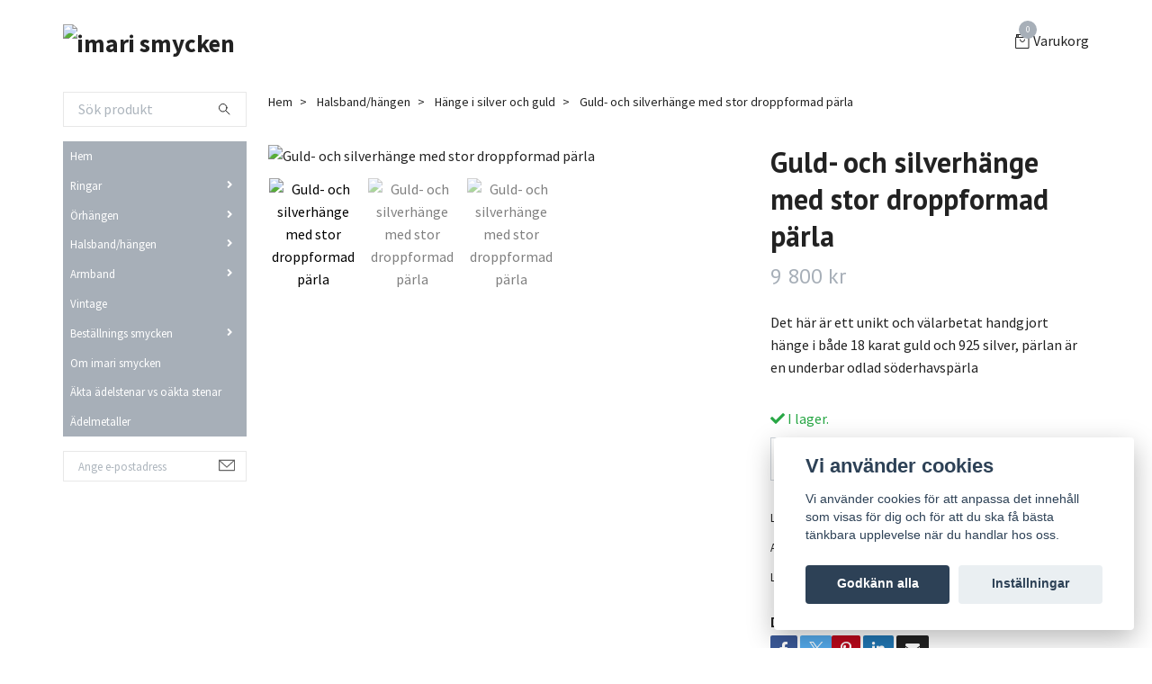

--- FILE ---
content_type: text/html; charset=utf-8
request_url: https://guldsmed.online/halsband/silver-och-guld-hange/hange-i-silver-och-guld-med-parla
body_size: 12007
content:
<!DOCTYPE html>
<html class="no-javascript" lang="sv">
<head><meta property="ix:host" content="cdn.quickbutik.com/images"><meta http-equiv="Content-Type" content="text/html; charset=utf-8">
<title>Guld- och silverhänge med stor droppformad pärla - imari smycken</title>
<meta name="author" content="Quickbutik">
<meta name="description" content="Det här är ett unikt och välarbetat handgjort hänge i både 18 karat guld och 925 silver, pärlan är en underbar odlad söderhavspärla">
<meta property="og:description" content="Det här är ett unikt och välarbetat handgjort hänge i både 18 karat guld och 925 silver, pärlan är en underbar odlad söderhavspärla">
<meta property="og:title" content="Guld- och silverhänge med stor droppformad pärla - imari smycken">
<meta property="og:url" content="https://guldsmed.online/halsband/silver-och-guld-hange/hange-i-silver-och-guld-med-parla">
<meta property="og:site_name" content="imari smycken">
<meta property="og:type" content="website">
<meta property="og:image" content="https://cdn.quickbutik.com/images/68761Y/products/65e623e8b2db4.jpeg?format=webp">
<meta property="twitter:card" content="summary">
<meta property="twitter:title" content="imari smycken">
<meta property="twitter:description" content="Det här är ett unikt och välarbetat handgjort hänge i både 18 karat guld och 925 silver, pärlan är en underbar odlad söderhavspärla">
<meta property="twitter:image" content="https://cdn.quickbutik.com/images/68761Y/products/65e623e8b2db4.jpeg?format=webp">
<meta name="viewport" content="width=device-width, initial-scale=1, maximum-scale=1">
<script>document.documentElement.classList.remove('no-javascript');</script><!-- Vendor Assets --><link rel="stylesheet" href="https://use.fontawesome.com/releases/v5.15.4/css/all.css">
<link href="https://storage.quickbutik.com/templates/swift/css/assets.min.css?5901" rel="stylesheet">
<!-- Theme Stylesheet --><link href="https://storage.quickbutik.com/templates/swift/css/theme-main.css?5901" rel="stylesheet">
<link href="https://storage.quickbutik.com/stores/68761Y/templates/swift/css/theme-sub.css?5901" rel="stylesheet">
<link href="https://storage.quickbutik.com/stores/68761Y/templates/swift/css/custom.css?5901" rel="stylesheet">
<!-- Google Fonts --><link href="//fonts.googleapis.com/css?family=Source+Sans+Pro:400,700%7CPT+Sans:400,700" rel="stylesheet" type="text/css"  media="all" /><!-- Favicon--><link rel="icon" type="image/png" href="https://cdn.quickbutik.com/images/68761Y/templates/swift/assets/favicon.png?s=5901&auto=format">
<link rel="canonical" href="https://guldsmed.online/halsband/silver-och-guld-hange/hange-i-silver-och-guld-med-parla">
<!-- Tweaks for older IEs--><!--[if lt IE 9]>
      <script src="https://oss.maxcdn.com/html5shiv/3.7.3/html5shiv.min.js"></script>
      <script src="https://oss.maxcdn.com/respond/1.4.2/respond.min.js"></script
    ><![endif]--><style>.hide { display: none; }</style>
<script type="text/javascript" defer>document.addEventListener('DOMContentLoaded', () => {
    document.body.setAttribute('data-qb-page', 'product');
});</script><script src="/assets/shopassets/cookieconsent/cookieconsent.js?v=230"></script>
<style>
    html.force--consent,
    html.force--consent body{
        height: auto!important;
        width: 100vw!important;
    }
</style>

    <script type="text/javascript">
    var qb_cookieconsent = initCookieConsent();
    var qb_cookieconsent_blocks = [{"title":"Vi anv\u00e4nder cookies","description":"Vi anv\u00e4nder cookies f\u00f6r att anpassa det inneh\u00e5ll som visas f\u00f6r dig och f\u00f6r att du ska f\u00e5 b\u00e4sta t\u00e4nkbara upplevelse n\u00e4r du handlar hos oss."},{"title":"N\u00f6dv\u00e4ndiga cookies *","description":"Dessa cookies \u00e4r n\u00f6dv\u00e4ndiga f\u00f6r att butiken ska fungera korrekt och g\u00e5r inte att st\u00e4nga av utan att beh\u00f6va l\u00e4mna denna webbplats. De anv\u00e4nds f\u00f6r att funktionalitet som t.ex. varukorg, skapa ett konto och annat ska fungera korrekt.","toggle":{"value":"basic","enabled":true,"readonly":true}},{"title":"Statistik och prestanda","description":"Dessa cookies g\u00f6r att vi kan r\u00e4kna bes\u00f6k och trafik och d\u00e4rmed ta reda p\u00e5 saker som vilka sidor som \u00e4r mest popul\u00e4ra och hur bes\u00f6karna r\u00f6r sig p\u00e5 v\u00e5r webbplats. All information som samlas in genom dessa cookies \u00e4r sammanst\u00e4lld, vilket inneb\u00e4r att den \u00e4r anonym. Om du inte till\u00e5ter dessa cookies kan vi inte ge dig en lika skr\u00e4ddarsydd upplevelse.","toggle":{"value":"analytics","enabled":false,"readonly":false}},{"title":"Marknadsf\u00f6ring","description":"Dessa cookies st\u00e4lls in via v\u00e5r webbplats av v\u00e5ra annonseringspartner f\u00f6r att skapa en profil f\u00f6r dina intressen och visa relevanta annonser p\u00e5 andra webbplatser. De lagrar inte direkt personlig information men kan identifiera din webbl\u00e4sare och internetenhet. Om du inte till\u00e5ter dessa cookies kommer du att uppleva mindre riktad reklam.","toggle":{"value":"marketing","enabled":false,"readonly":false}}];
</script>
</head>
<body>
    <header class="header">
   
   <!-- Section: Top Bar-->
   <div data-qb-area="top" data-qb-element="" class="top-bar d-none text-sm">
      <div class="container py-2">
         <div class="row align-items-center">
            <div class="col-12 col-lg-auto px-0">
               <ul class="mb-0  d-flex text-center text-sm-left justify-content-center justify-content-lg-start list-unstyled">
                  
                 
                  <!-- Component: Language Dropdown-->

                  <!-- Component: Tax Dropdown-->

                  <!-- Currency Dropdown-->

               </ul>
            </div>

            <!-- Component: Top information -->
            <div class="mt-2 mt-lg-0 col-12 col-lg  text-center text-lg-right px-0">
               <span data-qb-element="top_right_text" class="w-100">Snabb leverans / Säkra betalningar / Enkla returer</span>
            </div>

         </div>
      </div>
   </div>
   <!-- /Section: Top Bar -->
   <!-- Section: Main Header -->
   <div class="navbar-position"></div>
   <nav data-qb-area="header" data-qb-element="" class="navbar-expand-lg navbar-light ">
      <div class="container pt-lg-4">
         <div class="row">
            <div class="navbar col-12 px-lg-0 py-0">
               <div class="list-inline-item order-0 d-lg-none col-auto p-0 outline-none">
                  <a href="#" data-toggle="modal" data-target="#sidebarLeft" class="text-hover-primary">
                     <svg class="svg-icon navbar-icon">
                        <use xlink:href="#menu-hamburger-1"></use>
                     </svg>
                  </a>
               </div>
               <a data-qb-element="use_logo" href="https://guldsmed.online" title="imari smycken"
                  class="navbar-brand order-1 order-lg-1 text-center text-md-left col-auto p-0">
               
               <img alt="imari smycken" class="img-fluid img-logo" srcset="https://cdn.quickbutik.com/images/68761Y/templates/swift/assets/logo.png?s=5901&auto=format&dpr=1 1x, https://cdn.quickbutik.com/images/68761Y/templates/swift/assets/logo.png?s=5901&auto=format&dpr=2 2x, https://cdn.quickbutik.com/images/68761Y/templates/swift/assets/logo.png?s=5901&auto=format&dpr=3 3x"
                  src="https://cdn.quickbutik.com/images/68761Y/templates/swift/assets/logo.png?s=5901&auto=format">
               </a>
               
               
               
               <ul class="list-inline order-2 order-lg-4 mb-0 text-right col-auto p-0 outline-none">
                  <li class="list-inline-item">
                     <a data-qb-element="header_carttext" href="#" data-toggle="modal" data-target="#sidebarCart"
                        class="position-relative text-hover-primary d-flex align-items-center qs-cart-view">
                        <svg class="svg-icon navbar-icon">
                           <use xlink:href="#retail-bag-1"></use>
                        </svg>
                        <div class="navbar-icon-badge icon-count text-white primary-bg basket-count-items">0
                        </div>
                        <span class="d-none d-sm-inline color-text-base">Varukorg
                        </span>
                     </a>
                  </li>
               </ul>
            </div>
         </div>
      </div>
      <div class="container pt-2">
         <div class="row navbar-bg px-0 mainmenu_font_size">
            <ul class="col navbar-nav d-none d-lg-flex mt-lg-0 flex-wrap px-0">
            </ul>
         </div>
      </div>
   </nav>
   <!-- /Section: Main Header -->
</header>
<!-- Section: Top Menu -->
<div id="sidebarLeft" tabindex="-1" role="dialog" aria-hidden="true" class="modal fade modal-left">
   <div role="document" class="modal-dialog">
      <div class="modal-content">
         <div class="modal-header pb-0 border-0 d-block">
            <div class="row">
               <form action="/shop/search" method="get" class="col d-lg-flex w-100 my-lg-0 mb-2 pt-1">
                  <div class="search-wrapper input-group">
                     <input type="text" name="s" placeholder="Sök produkt" aria-label="Search"
                        aria-describedby="button-search" class="form-control pl-3 border-0 mobile-search" />
                     <div class="input-group-append ml-0">
                        <button id="button-search" type="submit" class="btn py-0 btn-underlined border-0">
                           <svg class="svg-icon navbar-icon">
                              <use xlink:href="#search-1"></use>
                           </svg>
                        </button>
                     </div>
                  </div>
               </form>
               <button type="button" data-dismiss="modal" aria-label="Close" class="close col-auto close-rotate">
                  <svg class="svg-icon w-3rem h-3rem svg-icon-light align-middle">
                     <use xlink:href="#close-1"></use>
                  </svg>
               </button>
            </div>
         </div>
         <div class="modal-body pt-0">
            <div class="px-2 pb-5">
               <ul class="nav flex-column">
                  <li class="nav-item ">
                     <a href="/" title="Hem" class="nav-link mobile-nav-link pl-0">Hem</a>
                  </li>
                  <li class="nav-item dropdown">
                     <a href="/ringar" data-toggle="collapse" data-target="#cat6" aria-haspopup="true"
                        aria-expanded="false"
                        class="nav-link mobile-nav-link pl-0 mobile-dropdown-toggle dropdown-toggle">Ringar</a>
                     <div id="cat6" class="collapse">
                        <ul class="nav flex-column ml-3">
                           <li class="nav-item">
                              <a class="nav-link mobile-nav-link pl-0 show-all" href="/ringar" title="Ringar">Visa alla i Ringar</a>
                           </li>
                           <li class="nav-item">
                              <a href="/ringar/guldringar" class="nav-link mobile-nav-link pl-0 ">Guldringar</a>
                           </li>
                           <li class="nav-item">
                              <a href="/ringar/vitguldsringar" class="nav-link mobile-nav-link pl-0 ">Vitguldsringar</a>
                           </li>
                           <li class="nav-item">
                              <a href="/ringar/silver-och-guldringar" class="nav-link mobile-nav-link pl-0 ">Silver och guldringar</a>
                           </li>
                           <li class="nav-item">
                              <a href="/ringar/silver-ringar" class="nav-link mobile-nav-link pl-0 ">Silver ringar</a>
                           </li>
                        </ul>
                     </div>
                  </li>
                  <li class="nav-item dropdown">
                     <a href="/orhangen" data-toggle="collapse" data-target="#cat7" aria-haspopup="true"
                        aria-expanded="false"
                        class="nav-link mobile-nav-link pl-0 mobile-dropdown-toggle dropdown-toggle">Örhängen</a>
                     <div id="cat7" class="collapse">
                        <ul class="nav flex-column ml-3">
                           <li class="nav-item">
                              <a class="nav-link mobile-nav-link pl-0 show-all" href="/orhangen" title="Örhängen">Visa alla i Örhängen</a>
                           </li>
                           <li class="nav-item">
                              <a href="/orhangen/17-guldhangen" class="nav-link mobile-nav-link pl-0 ">Guldörhängen</a>
                           </li>
                           <li class="nav-item">
                              <a href="/orhangen/vitgulds-orhangen" class="nav-link mobile-nav-link pl-0 ">Vitgulds örhängen</a>
                           </li>
                           <li class="nav-item">
                              <a href="/orhangen/silverorhangen" class="nav-link mobile-nav-link pl-0 ">Silverörhängen</a>
                           </li>
                        </ul>
                     </div>
                  </li>
                  <li class="nav-item dropdown">
                     <a href="/halsband" data-toggle="collapse" data-target="#cat5" aria-haspopup="true"
                        aria-expanded="false"
                        class="nav-link mobile-nav-link pl-0 mobile-dropdown-toggle dropdown-toggle">Halsband/hängen</a>
                     <div id="cat5" class="collapse">
                        <ul class="nav flex-column ml-3">
                           <li class="nav-item">
                              <a class="nav-link mobile-nav-link pl-0 show-all" href="/halsband" title="Halsband/hängen">Visa alla i Halsband/hängen</a>
                           </li>
                           <li class="nav-item">
                              <a href="/halsband/guldhangen" class="nav-link mobile-nav-link pl-0 ">Guldhängen</a>
                           </li>
                           <li class="nav-item">
                              <a href="/halsband/vitguldshangen" class="nav-link mobile-nav-link pl-0 ">Vitguldshängen</a>
                           </li>
                           <li class="nav-item">
                              <a href="/halsband/silver-och-guld-hange" class="nav-link mobile-nav-link pl-0 ">Hänge i silver och guld</a>
                           </li>
                           <li class="nav-item">
                              <a href="/halsband/silverhangen" class="nav-link mobile-nav-link pl-0 ">Silverhängen</a>
                           </li>
                           <li class="nav-item">
                              <a href="/halsband/guldkedjor" class="nav-link mobile-nav-link pl-0 ">Guldkedjor</a>
                           </li>
                           <li class="nav-item">
                              <a href="/halsband/12-kedjor" class="nav-link mobile-nav-link pl-0 ">Silverkedjor</a>
                           </li>
                           <li class="nav-item">
                              <a href="/halsband/stencollie" class="nav-link mobile-nav-link pl-0 ">Olika collier/halsband</a>
                           </li>
                        </ul>
                     </div>
                  </li>
                  <li class="nav-item dropdown">
                     <a href="/armband" data-toggle="collapse" data-target="#cat8" aria-haspopup="true"
                        aria-expanded="false"
                        class="nav-link mobile-nav-link pl-0 mobile-dropdown-toggle dropdown-toggle">Armband</a>
                     <div id="cat8" class="collapse">
                        <ul class="nav flex-column ml-3">
                           <li class="nav-item">
                              <a class="nav-link mobile-nav-link pl-0 show-all" href="/armband" title="Armband">Visa alla i Armband</a>
                           </li>
                           <li class="nav-item">
                              <a href="/armband/guldarmband" class="nav-link mobile-nav-link pl-0 ">Guldarmband</a>
                           </li>
                           <li class="nav-item">
                              <a href="/armband/silverarmband" class="nav-link mobile-nav-link pl-0 ">Silverarmband</a>
                           </li>
                        </ul>
                     </div>
                  </li>
                  <li class="nav-item ">
                     <a href="/vintage" title="Vintage" class="nav-link mobile-nav-link pl-0">Vintage</a>
                  </li>
                  <li class="nav-item dropdown">
                     <a href="/bestallnings-smycken" data-toggle="collapse" data-target="#cat13" aria-haspopup="true"
                        aria-expanded="false"
                        class="nav-link mobile-nav-link pl-0 mobile-dropdown-toggle dropdown-toggle">Beställnings smycken</a>
                     <div id="cat13" class="collapse">
                        <ul class="nav flex-column ml-3">
                           <li class="nav-item">
                              <a class="nav-link mobile-nav-link pl-0 show-all" href="/bestallnings-smycken" title="Beställnings smycken">Visa alla i Beställnings smycken</a>
                           </li>
                           <li class="nav-item">
                              <a href="/bestallnings-smycken/vigsel-och-forlovningsringar" class="nav-link mobile-nav-link pl-0 ">Vigsel och förlovningsringar</a>
                           </li>
                           <li class="nav-item">
                              <a href="/bestallnings-smycken/halo-ring" class="nav-link mobile-nav-link pl-0 ">Halo ring</a>
                           </li>
                           <li class="nav-item">
                              <a href="/bestallnings-smycken/kedjor" class="nav-link mobile-nav-link pl-0 ">Guldkedjor</a>
                           </li>
                        </ul>
                     </div>
                  </li>
                  <li class="nav-item ">
                     <a href="/sidor/om-oss" title="Om imari smycken" class="nav-link mobile-nav-link pl-0">Om imari smycken</a>
                  </li>
                  <li class="nav-item ">
                     <a href="/sidor/akta-vs-oakta-adelstenar" title="Äkta ädelstenar vs oäkta stenar" class="nav-link mobile-nav-link pl-0">Äkta ädelstenar vs oäkta stenar</a>
                  </li>
                  <li class="nav-item ">
                     <a href="/sidor/adelmetaller" title="Ädelmetaller" class="nav-link mobile-nav-link pl-0">Ädelmetaller</a>
                  </li>
               </ul>
               <div class="nav-item">
                  <a href="/shop/wishlist" class="nav-link mobile-nav-link text-hover-primary position-relative d-flex align-items-center">
                     <svg class="svg-icon navbar-icon">
                        <use xlink:href="#heart-1"></use>
                     </svg>
                     <span data-qb-element="header_wishlisttext" class="nav-link pl-0">Önskelistan</span>
                  </a>
               </div>
            </div>
         </div>
      </div>
   </div>
</div>
<!-- /Section: Top Menu --><div class="container">
        <div class="row">
        <div data-qb-area="side_elements" data-qb-dynamic-elements="side_elements" class="sidebar  pr-lg-4 pl-lg-0 pt-4  order-lg-1 order-2 col-lg-3">

   
   



   <div data-qb-element="sidesearch" class="pb-3 align-items-center">
      <form action="/shop/search" method="get" class="d-lg-flex order-lg-2 d-none my-lg-0 flex-grow-1 top-searchbar text-center">
         <div class="search-wrapper input-group">
            <input type="text" name="s" placeholder="Sök produkt" aria-label="Search" aria-describedby="button-search-sidebar" class="form-control pl-3 border-0">
            <div class="input-group-append ml-0 bg-white">
               <button id="button-search-sidebar" type="submit" class="btn py-0 btn-underlined border-0">
                  <svg class="svg-icon navbar-icon">
                     <use xlink:href="#search-1"></use>
                  </svg>
               </button>
            </div>
         </div>
      </form>
   </div>



   
   

   <div data-qb-element="sidemenu" id="categoriesMenu" role="menu" class="expand-lg collapse">
      <ul class="sidebar-icon-menu pb-3 mt-4 mt-lg-0">
         <li class=" sidefont-2" style="background-color: #a7afb8;">
            <a href="/" title="Hem" class="pl-2 d-block" style="color: #ffffff;">Hem</a>
         </li>
         <li class="py-0">
            <div class="d-flex align-items-center justify-content-between" style="background-color: #a7afb8;">
               <a href="/ringar" class="sidefont-2 col-auto pl-2 pl-0 sidefont-2" style="color: #ffffff;">Ringar</a>
               <a href="/ringar" data-toggle="collapse" data-target="#sidecat6" aria-haspopup="true" aria-expanded="false" class="w-100 pl-0 font-weight-bold sidebar-icon-menu-item sidefont-2" style="color: #ffffff;"></a>
            </div>
            <div id="sidecat6" class="collapse pl-3" style="background-color: #f5f7f9;">
               <ul class="nav flex-column mt-0 sidebar-icon-menu sidebar-icon-submenu mb-0 ml-0">
                  <li class="nav-item sidefont-2">
                     <a href="/ringar/guldringar" class="pl-0 d-block " style="color: #222222">Guldringar</a>
                  </li>
                  <li class="nav-item sidefont-2">
                     <a href="/ringar/vitguldsringar" class="pl-0 d-block " style="color: #222222">Vitguldsringar</a>
                  </li>
                  <li class="nav-item sidefont-2">
                     <a href="/ringar/silver-och-guldringar" class="pl-0 d-block " style="color: #222222">Silver och guldringar</a>
                  </li>
                  <li class="nav-item sidefont-2">
                     <a href="/ringar/silver-ringar" class="pl-0 d-block " style="color: #222222">Silver ringar</a>
                  </li>
               </ul>
            </div>
         </li>
         <li class="py-0">
            <div class="d-flex align-items-center justify-content-between" style="background-color: #a7afb8;">
               <a href="/orhangen" class="sidefont-2 col-auto pl-2 pl-0 sidefont-2" style="color: #ffffff;">Örhängen</a>
               <a href="/orhangen" data-toggle="collapse" data-target="#sidecat7" aria-haspopup="true" aria-expanded="false" class="w-100 pl-0 font-weight-bold sidebar-icon-menu-item sidefont-2" style="color: #ffffff;"></a>
            </div>
            <div id="sidecat7" class="collapse pl-3" style="background-color: #f5f7f9;">
               <ul class="nav flex-column mt-0 sidebar-icon-menu sidebar-icon-submenu mb-0 ml-0">
                  <li class="nav-item sidefont-2">
                     <a href="/orhangen/17-guldhangen" class="pl-0 d-block " style="color: #222222">Guldörhängen</a>
                  </li>
                  <li class="nav-item sidefont-2">
                     <a href="/orhangen/vitgulds-orhangen" class="pl-0 d-block " style="color: #222222">Vitgulds örhängen</a>
                  </li>
                  <li class="nav-item sidefont-2">
                     <a href="/orhangen/silverorhangen" class="pl-0 d-block " style="color: #222222">Silverörhängen</a>
                  </li>
               </ul>
            </div>
         </li>
         <li class="py-0">
            <div class="d-flex align-items-center justify-content-between" style="background-color: #a7afb8;">
               <a href="/halsband" class="sidefont-2 col-auto pl-2 pl-0 sidefont-2" style="color: #ffffff;">Halsband/hängen</a>
               <a href="/halsband" data-toggle="collapse" data-target="#sidecat5" aria-haspopup="true" aria-expanded="false" class="w-100 pl-0 font-weight-bold sidebar-icon-menu-item sidefont-2" style="color: #ffffff;"></a>
            </div>
            <div id="sidecat5" class="collapse pl-3" style="background-color: #f5f7f9;">
               <ul class="nav flex-column mt-0 sidebar-icon-menu sidebar-icon-submenu mb-0 ml-0">
                  <li class="nav-item sidefont-2">
                     <a href="/halsband/guldhangen" class="pl-0 d-block " style="color: #222222">Guldhängen</a>
                  </li>
                  <li class="nav-item sidefont-2">
                     <a href="/halsband/vitguldshangen" class="pl-0 d-block " style="color: #222222">Vitguldshängen</a>
                  </li>
                  <li class="nav-item sidefont-2">
                     <a href="/halsband/silver-och-guld-hange" class="pl-0 d-block " style="color: #222222">Hänge i silver och guld</a>
                  </li>
                  <li class="nav-item sidefont-2">
                     <a href="/halsband/silverhangen" class="pl-0 d-block " style="color: #222222">Silverhängen</a>
                  </li>
                  <li class="nav-item sidefont-2">
                     <a href="/halsband/guldkedjor" class="pl-0 d-block " style="color: #222222">Guldkedjor</a>
                  </li>
                  <li class="nav-item sidefont-2">
                     <a href="/halsband/12-kedjor" class="pl-0 d-block " style="color: #222222">Silverkedjor</a>
                  </li>
                  <li class="nav-item sidefont-2">
                     <a href="/halsband/stencollie" class="pl-0 d-block " style="color: #222222">Olika collier/halsband</a>
                  </li>
               </ul>
            </div>
         </li>
         <li class="py-0">
            <div class="d-flex align-items-center justify-content-between" style="background-color: #a7afb8;">
               <a href="/armband" class="sidefont-2 col-auto pl-2 pl-0 sidefont-2" style="color: #ffffff;">Armband</a>
               <a href="/armband" data-toggle="collapse" data-target="#sidecat8" aria-haspopup="true" aria-expanded="false" class="w-100 pl-0 font-weight-bold sidebar-icon-menu-item sidefont-2" style="color: #ffffff;"></a>
            </div>
            <div id="sidecat8" class="collapse pl-3" style="background-color: #f5f7f9;">
               <ul class="nav flex-column mt-0 sidebar-icon-menu sidebar-icon-submenu mb-0 ml-0">
                  <li class="nav-item sidefont-2">
                     <a href="/armband/guldarmband" class="pl-0 d-block " style="color: #222222">Guldarmband</a>
                  </li>
                  <li class="nav-item sidefont-2">
                     <a href="/armband/silverarmband" class="pl-0 d-block " style="color: #222222">Silverarmband</a>
                  </li>
               </ul>
            </div>
         </li>
         <li class=" sidefont-2" style="background-color: #a7afb8;">
            <a href="/vintage" title="Vintage" class="pl-2 d-block" style="color: #ffffff;">Vintage</a>
         </li>
         <li class="py-0">
            <div class="d-flex align-items-center justify-content-between" style="background-color: #a7afb8;">
               <a href="/bestallnings-smycken" class="sidefont-2 col-auto pl-2 pl-0 sidefont-2" style="color: #ffffff;">Beställnings smycken</a>
               <a href="/bestallnings-smycken" data-toggle="collapse" data-target="#sidecat13" aria-haspopup="true" aria-expanded="false" class="w-100 pl-0 font-weight-bold sidebar-icon-menu-item sidefont-2" style="color: #ffffff;"></a>
            </div>
            <div id="sidecat13" class="collapse pl-3" style="background-color: #f5f7f9;">
               <ul class="nav flex-column mt-0 sidebar-icon-menu sidebar-icon-submenu mb-0 ml-0">
                  <li class="nav-item sidefont-2">
                     <a href="/bestallnings-smycken/vigsel-och-forlovningsringar" class="pl-0 d-block " style="color: #222222">Vigsel och förlovningsringar</a>
                  </li>
                  <li class="nav-item sidefont-2">
                     <a href="/bestallnings-smycken/halo-ring" class="pl-0 d-block " style="color: #222222">Halo ring</a>
                  </li>
                  <li class="nav-item sidefont-2">
                     <a href="/bestallnings-smycken/kedjor" class="pl-0 d-block " style="color: #222222">Guldkedjor</a>
                  </li>
               </ul>
            </div>
         </li>
         <li class=" sidefont-2" style="background-color: #a7afb8;">
            <a href="/sidor/om-oss" title="Om imari smycken" class="pl-2 d-block" style="color: #ffffff;">Om imari smycken</a>
         </li>
         <li class=" sidefont-2" style="background-color: #a7afb8;">
            <a href="/sidor/akta-vs-oakta-adelstenar" title="Äkta ädelstenar vs oäkta stenar" class="pl-2 d-block" style="color: #ffffff;">Äkta ädelstenar vs oäkta stenar</a>
         </li>
         <li class=" sidefont-2" style="background-color: #a7afb8;">
            <a href="/sidor/adelmetaller" title="Ädelmetaller" class="pl-2 d-block" style="color: #ffffff;">Ädelmetaller</a>
         </li>
      </ul>
   </div>





   
   





   <div data-qb-element="sidenewsletter" class="pb-3 align-items-center">
      <form class="newsletter_form" action="/shop/newsletter"
         data-txt-error="Vänligen ange din e-postadress."
         data-txt-success="Du har nu anmält dig till vårt nyhetsbrev!" method="post">
         <div class="input-group search-wrapper bg-white input-group-underlined">
            <input data-qb-setting="text_placeholder" type="email" name="email" placeholder="Ange e-postadress"
               aria-label="Ange e-postadress" class="form-control side-newsletter pl-3 border-0" />
            <div class="input-group-append ml-0">
               <button type="submit" class="btn btn-underlined opacity-7 py-0 border-0">
                  <svg class="svg-icon">
                     <use xlink:href="#envelope-1"></use>
                  </svg>
               </button>
            </div>
         </div>
      </form>
   </div>

   
   <div data-qb-element="sidecustom" class="pb-3">
      <div data-qb-setting="content">
         
      </div>
   </div>
   







</div>
<div class="px-lg-0 col-lg-9 main-content  order-lg-2 order-1">
        <div class="pt-0 pt-lg-4">
                <!-- Sidebar-->
                <nav data-qb-area="header" data-qb-element="use_breadcrumbs" class="breadcrumb p-0 mb-0" aria-label="breadcrumbs"><ul class="breadcrumb mb-0 pl-0">
<li class="breadcrumb-item ">
<a href="/" title="Hem">Hem</a>
</li>
<li class="breadcrumb-item ">
<a href="/halsband" title="Halsband/hängen">Halsband/hängen</a>
</li>
<li class="breadcrumb-item ">
<a href="/halsband/silver-och-guld-hange" title="Hänge i silver och guld">Hänge i silver och guld</a>
</li>
<li class="breadcrumb-item active">
Guld- och silverhänge med stor droppformad pärla
</li>
</ul></nav>
</div>
        <!-- Main Product Detail Content -->
  <article data-qb-area="product" data-qb-element="" id="product" class="py-0 py-lg-4" itemscope itemtype="http://schema.org/Product">
    <div class="row">
      <div class="col-lg-7 order-1">

        <!-- Container for ribbons -->
        <div class="position-relative product m-0" data-pid="39"><div></div></div>

        <div class="detail-carousel">
          <div id="detailSlider" class="swiper-container detail-slider photoswipe-gallery">
            <!-- Additional required wrapper-->
            <div class="swiper-wrapper">

              <!-- Slides-->
              <div class="swiper-slide qs-product-image88" data-thumb="https://cdn.quickbutik.com/images/68761Y/products/65e623e8b2db4.jpeg">
                <a href="https://cdn.quickbutik.com/images/68761Y/products/65e623e8b2db4.jpeg"
                  data-caption="Guld- och silverhänge med stor droppformad pärla"
                  data-toggle="photoswipe" data-width="1200" data-height="1200" class="btn btn-photoswipe">
                  <svg class="svg-icon svg-icon-heavy">
                    <use xlink:href="#expand-1"></use>
                  </svg></a>
                <div data-toggle="zoom" 
                  data-image="https://cdn.quickbutik.com/images/68761Y/products/65e623e8b2db4.jpeg?auto=format">
                  <img srcset="https://cdn.quickbutik.com/images/68761Y/products/65e623e8b2db4.jpeg?auto=format&dpr=1 1x, https://cdn.quickbutik.com/images/68761Y/products/65e623e8b2db4.jpeg?auto=format&dpr=2 2x, https://cdn.quickbutik.com/images/68761Y/products/65e623e8b2db4.jpeg?auto=format&dpr=3 3x" src="https://cdn.quickbutik.com/images/68761Y/products/65e623e8b2db4.jpeg?auto=format"
                    alt="Guld- och silverhänge med stor droppformad pärla"
                    class="img-fluid w-100" />
                </div>
              </div>
              <!-- Slides-->
              <div class="swiper-slide qs-product-image91" data-thumb="https://cdn.quickbutik.com/images/68761Y/products/65e6240d1d227.jpeg">
                <a href="https://cdn.quickbutik.com/images/68761Y/products/65e6240d1d227.jpeg"
                  data-caption="Guld- och silverhänge med stor droppformad pärla"
                  data-toggle="photoswipe" data-width="1200" data-height="1200" class="btn btn-photoswipe">
                  <svg class="svg-icon svg-icon-heavy">
                    <use xlink:href="#expand-1"></use>
                  </svg></a>
                <div data-toggle="zoom" 
                  data-image="https://cdn.quickbutik.com/images/68761Y/products/65e6240d1d227.jpeg?auto=format">
                  <img srcset="https://cdn.quickbutik.com/images/68761Y/products/65e6240d1d227.jpeg?auto=format&dpr=1 1x, https://cdn.quickbutik.com/images/68761Y/products/65e6240d1d227.jpeg?auto=format&dpr=2 2x, https://cdn.quickbutik.com/images/68761Y/products/65e6240d1d227.jpeg?auto=format&dpr=3 3x" src="https://cdn.quickbutik.com/images/68761Y/products/65e6240d1d227.jpeg?auto=format"
                    alt="Guld- och silverhänge med stor droppformad pärla"
                    class="img-fluid w-100" />
                </div>
              </div>
              <!-- Slides-->
              <div class="swiper-slide qs-product-image92" data-thumb="https://cdn.quickbutik.com/images/68761Y/products/65e62415a5af1.jpeg">
                <a href="https://cdn.quickbutik.com/images/68761Y/products/65e62415a5af1.jpeg"
                  data-caption="Guld- och silverhänge med stor droppformad pärla"
                  data-toggle="photoswipe" data-width="1200" data-height="1200" class="btn btn-photoswipe">
                  <svg class="svg-icon svg-icon-heavy">
                    <use xlink:href="#expand-1"></use>
                  </svg></a>
                <div data-toggle="zoom" 
                  data-image="https://cdn.quickbutik.com/images/68761Y/products/65e62415a5af1.jpeg?auto=format">
                  <img srcset="https://cdn.quickbutik.com/images/68761Y/products/65e62415a5af1.jpeg?auto=format&dpr=1 1x, https://cdn.quickbutik.com/images/68761Y/products/65e62415a5af1.jpeg?auto=format&dpr=2 2x, https://cdn.quickbutik.com/images/68761Y/products/65e62415a5af1.jpeg?auto=format&dpr=3 3x" src="https://cdn.quickbutik.com/images/68761Y/products/65e62415a5af1.jpeg?auto=format"
                    alt="Guld- och silverhänge med stor droppformad pärla"
                    class="img-fluid w-100" />
                </div>
              </div>
            </div>
          </div>

          <meta itemprop="image" content="https://cdn.quickbutik.com/images/68761Y/products/65e623e8b2db4.jpeg">
        </div>
        <div data-swiper="#detailSlider" class="swiper-thumbs">
          <button class="swiper-thumb-item detail-thumb-item mb-3 active qs-product-image88"
            data-thumb="https://cdn.quickbutik.com/images/68761Y/products/65e623e8b2db4.jpeg">
            <img srcset="https://cdn.quickbutik.com/images/68761Y/products/65e623e8b2db4.jpeg?auto=format&dpr=1 1x, https://cdn.quickbutik.com/images/68761Y/products/65e623e8b2db4.jpeg?auto=format&dpr=2 2x, https://cdn.quickbutik.com/images/68761Y/products/65e623e8b2db4.jpeg?auto=format&dpr=3 3x" src="https://cdn.quickbutik.com/images/68761Y/products/65e623e8b2db4.jpeg?auto=format"
              alt="Guld- och silverhänge med stor droppformad pärla" class="img-fluid" />
          </button>
          <button class="swiper-thumb-item detail-thumb-item mb-3 active qs-product-image91"
            data-thumb="https://cdn.quickbutik.com/images/68761Y/products/65e6240d1d227.jpeg">
            <img srcset="https://cdn.quickbutik.com/images/68761Y/products/65e6240d1d227.jpeg?auto=format&dpr=1 1x, https://cdn.quickbutik.com/images/68761Y/products/65e6240d1d227.jpeg?auto=format&dpr=2 2x, https://cdn.quickbutik.com/images/68761Y/products/65e6240d1d227.jpeg?auto=format&dpr=3 3x" src="https://cdn.quickbutik.com/images/68761Y/products/65e6240d1d227.jpeg?auto=format"
              alt="Guld- och silverhänge med stor droppformad pärla" class="img-fluid" />
          </button>
          <button class="swiper-thumb-item detail-thumb-item mb-3 active qs-product-image92"
            data-thumb="https://cdn.quickbutik.com/images/68761Y/products/65e62415a5af1.jpeg">
            <img srcset="https://cdn.quickbutik.com/images/68761Y/products/65e62415a5af1.jpeg?auto=format&dpr=1 1x, https://cdn.quickbutik.com/images/68761Y/products/65e62415a5af1.jpeg?auto=format&dpr=2 2x, https://cdn.quickbutik.com/images/68761Y/products/65e62415a5af1.jpeg?auto=format&dpr=3 3x" src="https://cdn.quickbutik.com/images/68761Y/products/65e62415a5af1.jpeg?auto=format"
              alt="Guld- och silverhänge med stor droppformad pärla" class="img-fluid" />
          </button>
        </div>
      </div>

      <div class="col-lg-5 pl-lg-4 order-2">
        <h1 class="h2" itemprop="name">Guld- och silverhänge med stor droppformad pärla</h1>

        <div class="d-flex flex-column flex-sm-row align-items-sm-center justify-content-sm-between mb-4">
          <ul class="list-inline mb-2 mb-sm-0" data-qb-selector="product-price-container">
            <li class="list-inline-item h4 font-weight-light mb-0 product-price qs-product-price w-100">
              9 800 kr</li>
          </ul>

          <div itemprop="offers" itemscope itemtype="http://schema.org/Offer">
            <meta itemprop="price" content="9800">

            <meta itemprop="itemCondition" content="http://schema.org/NewCondition">
            <meta itemprop="priceCurrency" content="SEK">
            <link itemprop="availability"
              href="http://schema.org/InStock">
            <meta itemprop="url" content="https://guldsmed.online/halsband/silver-och-guld-hange/hange-i-silver-och-guld-med-parla">
          </div>

          <meta itemprop="sku" content="39">

          <meta itemprop="brand" content="i mari smycken">

        </div>


        <div class="product_description product-description-wrapper">

          <p data-qb-element="productpage_show_shortdesc" class="mb-4">
                Det här är ett unikt och välarbetat handgjort hänge i både 18 karat guld och 925 silver, pärlan är en underbar odlad söderhavspärla
          </p>

        </div>


        <form class="qs-cart form" method="post">
          <input type="hidden" class="qs-cart-pid" value="39">
          <input type="hidden" class="qs-cart-price" value="9800">


          <div>
            <div data-qb-element="productpage_txt_instock"
              data-in-stock-text="I lager."
              data-out-of-stock-text=""
              data-combination-not-exist-text="Variant finns ej"
              class="product-current-stock-status text-success py-2">
              <i class="fa fa-check"></i>
                I lager.
            </div>
          </div>

          <div class="input-group w-100 mb-4 addCart">
            <input data-qb-element="productpage_show_amount" name="qs-cart-qty"
              type="number"
              min="1" value="1" class="form-control form-control-lg detail-quantity qs-cart-qty" />
            <div class="input-group-append flex-grow-1">
              <button data-qb-element="product_ctabtn_text" name="checkout" data-unavailable-txt="Varianten är inte tillgänglig." type="submit"
                class="btn product-btn-addcart btn-block qs-cart-submit qty-cart-submit">
                <i class="fa fa-shopping-cart mr-2"></i>Lägg i korgen
              </button>
            </div>
          </div>
        </form>

        <div data-qb-element="productpage_show_stockqty" class="detail-option py-1">
          <small>Lagersaldo:</small>
          
          <small
            class="product-stock-balance product-current-stock-qty">1</small>
        </div>
        
        

        <div data-qb-element="productpage_show_sku" class="detail-option py-1">
          <small>Artikelnummer:</small>
          <small class="product-current-sku">39</small>
        </div>
        
        <div data-qb-element="productpage_show_supplier_name" class="detail-option py-1">
          <small>Leverantör:</small>
          <small class="product-current-supplier">i mari smycken</small>
        </div>
        
        <div data-qb-element="productpage_show_socialshares" class="detail-option pt-4">
          <h6 class="detail-option-heading">Dela</h6>
          <ul class="list-unstyled">
            <li>
              <a href="https://www.facebook.com/sharer/sharer.php?u=https://guldsmed.online/halsband/silver-och-guld-hange/hange-i-silver-och-guld-med-parla" target="_blank"
                class="text-hover-light social-share social-share-fb"><i class="fab fa-facebook-f"></i></a>
              <a href="https://twitter.com/share?text=Guld-+och+silverh%C3%A4nge+med+stor+droppformad+p%C3%A4rla&url=https://guldsmed.online/halsband/silver-och-guld-hange/hange-i-silver-och-guld-med-parla"
                target="_blank" class="text-hover-light social-share social-share-twitter">
                  <svg xmlns="http://www.w3.org/2000/svg" style="position:relative; width:16px; height:16px; top:-2px; margin-right:-4px" fill="none" viewBox="0 0 1200 1227">
                    <path fill="currentColor" d="M714.163 519.284 1160.89 0h-105.86L667.137 450.887 357.328 0H0l468.492 681.821L0 1226.37h105.866l409.625-476.152 327.181 476.152H1200L714.137 519.284h.026ZM569.165 687.828l-47.468-67.894-377.686-540.24h162.604l304.797 435.991 47.468 67.894 396.2 566.721H892.476L569.165 687.854v-.026Z"/>
                  </svg>
                </a>
              <a href="https://pinterest.com/pin/create/button/?url=https://guldsmed.online/halsband/silver-och-guld-hange/hange-i-silver-och-guld-med-parla&media=?auto=format&description=Guld-+och+silverh%C3%A4nge+med+stor+droppformad+p%C3%A4rla"
                target="_blank" class="text-hover-light social-share social-share-pinterest"><i
                  class="fab fa-pinterest-p"></i></a>
              <a href="https://www.linkedin.com/shareArticle?mini=true&url=https://guldsmed.online/halsband/silver-och-guld-hange/hange-i-silver-och-guld-med-parla&title=Guld-+och+silverh%C3%A4nge+med+stor+droppformad+p%C3%A4rla&source=LinkedIn"
                target="_blank" class="text-hover-light social-share social-share-linkedin"><i
                  class="fab fa-linkedin-in"></i></a>
              <a href="/cdn-cgi/l/email-protection#b18ec2c4d3dbd4d2c58cf6c4ddd59c9aded2d99ac2d8ddc7d4c3d994f28294f085dfd6d49adcd4d59ac2c5dec39ad5c3dec1c1d7dec3dcd0d59ac194f28294f085c3ddd0" class="text-hover-light social-share social-share-email"><i class="fas fa-envelope"></i></a>
            </li>
          </ul>
        </div>

      </div>
    </div>

    <!-- Product description, Content sections & Reviews -->
    <section class="mt-4">
      <div class="container">
        <ul role="tablist" class="nav nav-tabs flex-sm-row">
          
          <!-- Description tab -->
          <li class="nav-item">
            <a data-toggle="tab" href="#description" role="tab"
              data-qb-element="product_desc_text"              
              class="nav-link detail-nav-link ">
              Information
            </a>
          </li>
          
          <!-- Product Content section tabs -->

          <!-- Reviews tab -->
          
        </ul>
        <div class="tab-content py-4">

          <!-- Description -->
          <div id="description" role="tabpanel" class="tab-pane fade show active px-3">
            <div class="row">
              <div class="col" itemprop="description" content="Det här är ett unikt och välarbetat handgjort hänge i både 18 karat guld och 925 silver, pärlan är en underbar odlad söderhavspärla">
                <p>Det här är ett unikt och välarbetat handgjort hänge i både 18 karat guld och 925 silver, passar därför både till en silver eller guldkedja.</p><p><span>Pärlan är en underbar stor droppformad odlad cremefärgad söderhavspärla som skimrar åt guld. Kedja köpes separat.</span></p><ul><li>Material - guld och silver.</li><li>Odlad söderhavspärla.<br><br><br></li></ul>
              </div>
            </div>
          </div>

          <!-- Product content sections -->

          <!-- Reviews tab -->
          <div id="reviews" role="tabpanel" class="tab-pane fade px-3">
            <div class="row mb-5">
              <div class="col">
                <div id="share"></div>
              </div>
            </div>
          </div>
        </div>
      </div>
    </section>
  </article>


</div>
    
    </div>
    </div>
    
    <!-- Sidebar Cart Modal-->
<div id="sidebarCart" tabindex="-1" role="dialog" class="modal fade modal-right cart-sidebar">
  <div role="document" class="modal-dialog">
    <div class="modal-content sidebar-cart-content">
      <div class="modal-header pb-0 border-0">
        <h3 class="ml-3 color-text-base">Varukorg</h3>
        <button type="button" data-dismiss="modal" aria-label="Stäng"
          class="close modal-close close-rotate">
          <svg class="svg-icon w-3rem h-3rem svg-icon-light align-middle">
            <use xlink:href="#close-1"></use>
          </svg>
        </button>
      </div>
      <div class="modal-body sidebar-cart-body">
        <!-- Cart messages -->
        <div class="qs-cart-message"></div>
        
        <!-- Empty cart snippet-->
        
        <!-- In case of empty cart - display this snippet + remove .d-none-->
        <div class="qs-cart-empty  text-center mb-5">
          <svg class="svg-icon w-3rem h-3rem svg-icon-light mb-4 opacity-7">
            <use xlink:href="#retail-bag-1"></use>
          </svg>
          <p>Din varukorg är tom, men det behöver den inte vara.</p>
        </div>

        <!-- Empty cart snippet end-->
        <div class="sidebar-cart-product-wrapper qs-cart-update">

          <div id="cartitem-clone" class="navbar-cart-product clone hide">
            <input type="hidden" class="navbar-cart-product-id" value="" />
            <div class="d-flex align-items-center">
              <a class="navbar-cart-product-url pr-2" href="#">
                <img src="" alt="" class="navbar-cart-product-image img-fluid navbar-cart-product-image" />
              </a>
              <div class="flex-grow-1">
                <a href="#" class="navbar-cart-product-link color-text-base link-animated"></a>
                <strong class="navbar-cart-product-price product-price d-block text-sm"></strong>
                <div class="d-flex max-w-100px">
                  <div class="btn btn-items btn-items-decrease text-center">-</div>
                  <input type="text" value="1" class="navbar-cart-product-qty form-control text-center input-items" />
                  <div class="btn btn-items btn-items-increase text-center">+</div>
                </div>
              </div>
              <button class="qs-cart-delete btn" data-pid="">
                <svg class="svg-icon sidebar-cart-icon color-text-base opacity-7">
                  <use xlink:href="#bin-1"></use>
                </svg>
              </button>
            </div>
          </div>


        </div>
      </div>
      <div class="modal-footer sidebar-cart-footer shadow color-text-base">
        <div class="w-100">
          <div class="navbar-cart-discount-row" style="display: none;">
            <p class="mt-3 mb-0">
              Rabatt: 
              <span class="float-right navbar-cart-discount text-success">0,00 SEK</span>
            </p>
          </div>
          <h5 class="mb-2 mb-lg-4">
            Total summa: 
            <span
              class="float-right navbar-cart-totals">0,00 SEK</span>
        </h5>   
        <a href="/cart/index" class="w-100">
            <button class="btn-height-large navbar-checkout-btn border-0 mb-2 mb-lg-2 btn btn-dark btn-block disabled">Till kassan</button>
        </a>
        <a href="#" data-dismiss="modal" class="btn btn-block color-text-base">Fortsätt att handla</a>

        </div>
      </div>
    </div>
  </div>
</div><!-- Section: Footer-->
<footer data-qb-area="footer" data-qb-element="" class="pt-5 pb-2">
   <!-- Main block - menus, subscribe form-->
   <div class="container">
      <div class="row py-4">

         <div class="col-12 col-lg">
            <a data-toggle="collapse" href="#footerMenu1" aria-expanded="false" aria-controls="footerMenu1"
               class="d-lg-none block-toggler my-3">Om oss
            <span class="block-toggler-icon"></span>
            </a>
            <!-- Footer collapsible menu-->
            <div id="footerMenu1" class="expand-lg collapse">
               <h6 class="letter-spacing-1 mb-4 d-none d-lg-block">
                  Om oss
               </h6>
               <ul class="list-unstyled text-sm pt-2 pt-lg-0">
                  <li>Här finns gedigen hantverks kompetens, kunskap och svenskt hantverk. Vid inköp av material och tjänster för att komplettera mitt egna hantverk, gagnar jag i allra möjligaste mån de underbara företag med stor kunskap som faktiskt finns i vårt land. Många som i generationer köpt in ädelstenar, kedjor och andra produkter och vet varifrån de kommer och att de håller god kvalité.</li>
               </ul>
            </div>
         </div>

         <div class="col-12 col-lg">
            <a data-toggle="collapse" href="#footerMenu0" aria-expanded="false" aria-controls="footerMenu0"
               class="d-lg-none block-toggler my-3">Kundtjänst<span
               class="block-toggler-icon"></span></a>
            <!-- Footer collapsible menu-->
            <div id="footerMenu0" class="expand-lg collapse">
               <h6 class="letter-spacing-1 mb-4 d-none d-lg-block">
                  Kundtjänst
               </h6>
               <ul class="list-unstyled text-sm pt-2 pt-lg-0">
                  <li>Telefon: 070-775 26 31</br>Mail : <a href="/cdn-cgi/l/email-protection#caa3a7abb8a3e4b9a7b3a9a1afa48aada7aba3a6e4a9a5a7">:<span class="__cf_email__" data-cfemail="caa3a7abb8a3e4b9a7b3a9a1afa48aada7aba3a6e4a9a5a7">[email&#160;protected]</span></a></br></br>Tveka inte att kontakta oss om du har någon fråga eller fundering. Vi svarar alltid så snabbt vi kan!</li>
               </ul>
            </div>
         </div>

         <div class="col-12 col-lg">
            <a data-toggle="collapse" href="#footerMenu2" aria-expanded="false" aria-controls="footerMenu2"
               class="d-lg-none block-toggler my-3">Meny<span class="block-toggler-icon"></span>
            </a>
            <!-- Footer collapsible menu-->
            <div id="footerMenu2" class="expand-lg collapse">
               <h6 class="letter-spacing-1 mb-4 d-none d-lg-block">
                  Meny
               </h6>
               <ul class="list-unstyled text-sm pt-2 pt-lg-0">
                    <li class="mb-2">
                        <a class="opacity-hover-7 link-animated footer-textcolor"
                            href="/sidor/terms-and-conditions">Köpvillkor</a>
                    </li>
                    <li class="mb-2">
                        <a class="opacity-hover-7 link-animated footer-textcolor"
                            href="/contact">Kontakt</a>
                    </li>
                    <li class="mb-2">
                        <a class="opacity-hover-7 link-animated footer-textcolor"
                            href="/sidor/faq">Vanliga frågor</a>
                    </li>
               </ul>
            </div>
         </div>


         <div class="col-12 col-lg">
            <a data-toggle="collapse" href="#footerMenu3" aria-expanded="false" aria-controls="footerMenu3"
               class="d-lg-none block-toggler my-3">Sociala medier<span
               class="block-toggler-icon"></span></a>
            <!-- Footer collapsible menu-->
            <div id="footerMenu3" class="expand-lg collapse">
               <h6 class="letter-spacing-1 mb-4 d-none d-lg-block">
                  Sociala medier
               </h6>
               <ul class="list-unstyled text-sm pt-2 pt-lg-0">
                  <li class="mb-2">
                     <a href="https://facebook.com/imarismycken" target="_blank"
                        class="opacity-hover-7 link-animated footer-textcolor"><i class="fab fa-facebook mr-1"></i> Facebook</a>
                  </li>
                  <li class="mb-2">
                     <a href="https://www.instagram.com/imari_smycken/" target="_blank"
                        class="opacity-hover-7 link-animated footer-textcolor"><i class="fab fa-instagram mr-1"></i> Instagram</a>
                  </li>
               </ul>
            </div>
         </div>

      </div>
      <div class="row">
         <!-- Copyright section of the footer-->
         <div class="col-12 py-4">
            <div class="row align-items-center text-sm">
               <div class="d-lg-flex col-lg-auto order-2 order-lg-1">
                  <p class="mb-lg-0 text-center text-lg-left mt-3 mt-lg-0">
                     &copy; 2026
                     imari smycken
                     <span data-qb-area="general" data-qb-element="use_poweredby"
                        class="mb-lg-0 text-center text-powered-by text-lg-left pl-lg-3 opacity-7">
                     <a style="text-decoration: none;" target="_blank" rel="nofollow sponsored" title="Powered by Quickbutik" href="https://quickbutik.com">Powered by Quickbutik</a>
                     </span>
                  </p>
               </div>
               <div class="col-lg-auto order-lg-2 ml-lg-auto order-1">
                  <div class="text-center text-lg-right">
                     <img class="icon-payment px-2 my-2 col" src="/assets/shopassets/paylogos/payment-visa-white.svg"
                        alt="Payment with Visa" />
                     <img class="icon-payment px-2 my-2 col"
                        src="/assets/shopassets/paylogos/payment-klarna-white.svg" alt="Payment with Klarna" />
                     <img class="icon-payment px-2 my-2 col" 
                        src="/assets/shopassets/paylogos/payment-swish-white.png" alt="Payment with Swish" />
                  </div>
               </div>
            </div>
         </div>
      </div>
   </div>
</footer>
<!-- /Section: Footer --><div tabindex="-1" role="dialog" aria-hidden="true" class="pswp">
      <div class="pswp__bg"></div>
      <div class="pswp__scroll-wrap">
        <div class="pswp__container">
          <div class="pswp__item"></div>
          <div class="pswp__item"></div>
          <div class="pswp__item"></div>
        </div>
        <div class="pswp__ui pswp__ui--hidden">
          <div class="pswp__top-bar">
            <div class="pswp__counter"></div>
            <button title="Close (Esc)" class="pswp__button pswp__button--close"></button>
            <button title="Share" class="pswp__button pswp__button--share"></button>
            <button title="Toggle fullscreen" class="pswp__button pswp__button--fs"></button>
            <button title="Zoom in/out" class="pswp__button pswp__button--zoom"></button>
            <!-- element will get class pswp__preloader--active when preloader is running-->
            <div class="pswp__preloader">
              <div class="pswp__preloader__icn">
                <div class="pswp__preloader__cut">
                  <div class="pswp__preloader__donut"></div>
                </div>
              </div>
            </div>
          </div>
          <div class="pswp__share-modal pswp__share-modal--hidden pswp__single-tap">
            <div class="pswp__share-tooltip"></div>
          </div>
          <button title="Previous (arrow left)" class="pswp__button pswp__button--arrow--left"></button>
          <button title="Next (arrow right)" class="pswp__button pswp__button--arrow--right"></button>
          <div class="pswp__caption">
            <div class="pswp__caption__center text-center"></div>
          </div>
        </div>
      </div>
    </div>
    <!-- Vendor script files --><script data-cfasync="false" src="/cdn-cgi/scripts/5c5dd728/cloudflare-static/email-decode.min.js"></script><script src="https://storage.quickbutik.com/templates/swift/js/assets.min.js?5901"></script><!-- Theme script --><script src="https://storage.quickbutik.com/templates/swift/js/qs_functions.js?5901"></script><script src="https://storage.quickbutik.com/templates/swift/js/theme.js?5901"></script>
<script type="text/javascript">var qs_store_url = "https://guldsmed.online";</script>
<script type="text/javascript">var qs_store_apps_data = {"location":"\/halsband\/silver-och-guld-hange\/hange-i-silver-och-guld-med-parla","products":[],"product_id":"39","category_id":null,"category_name":"H\u00e4nge i silver och guld","fetch":"fetch","order":null,"search":null,"recentPurchaseId":null,"product":{"title":"Guld- och silverh\u00e4nge med stor droppformad p\u00e4rla","price":"9 800 kr","price_raw":"9800","before_price":"0 kr","hasVariants":false,"weight":"0","stock":"1","url":"\/halsband\/silver-och-guld-hange\/hange-i-silver-och-guld-med-parla","preorder":false,"images":[{"url":"https:\/\/cdn.quickbutik.com\/images\/68761Y\/products\/65e623e8b2db4.jpeg","position":"1","title":"65e623e8b2db4.jpeg","is_youtube_thumbnail":false},{"url":"https:\/\/cdn.quickbutik.com\/images\/68761Y\/products\/65e6240d1d227.jpeg","position":"2","title":"65e6240d1d227.jpeg","is_youtube_thumbnail":false},{"url":"https:\/\/cdn.quickbutik.com\/images\/68761Y\/products\/65e62415a5af1.jpeg","position":"3","title":"65e62415a5af1.jpeg","is_youtube_thumbnail":false}]}}; var qs_store_apps = [];</script>
<script>if (typeof qs_options !== "undefined") { qs_store_apps_data.variants = JSON.stringify(Array.isArray(qs_options) ? qs_options : []); }</script>
<script type="text/javascript">$.ajax({type:"POST",url:"https://guldsmed.online/apps/fetch",async:!1,data:qs_store_apps_data, success:function(s){qs_store_apps=s}});</script>
<script type="text/javascript" src="/assets/qb_essentials.babel.js?v=20251006"></script><script>
    $('.mobile-search').click(function() {
      $('body').click(function(event) {
        var $target = $(event.target);
        
        if ($target.parents('.search-autocomplete-list').length == 0) {
          $('.search-autocomplete-list').hide();
        }
      });
    });
    
    $('.newsletter_form').submit(function(e){
        e.preventDefault();
        
        $.post('/shop/newsletter', $.param($(this).serializeArray()), function(data) {
            if(data.error) { 
                alert($('.newsletter_form').data('txt-error'));
            }else{
                alert($('.newsletter_form').data('txt-success'));
            }
        }, "json");
    });
    </script><script type="text/javascript"> var recaptchaSiteKey="6Lc-2GcUAAAAAMXG8Lz5S_MpVshTUeESW6iJqK0_"; </script>
<script>
    qb_cookieconsent.run({
        current_lang: 'en',
        autoclear_cookies: true,
        cookie_expiration: 90,
        autoload_css: true,
        theme_css: '/assets/shopassets/cookieconsent/cookieconsent.css?v=231',
        languages: {
            en: {
                consent_modal: {
                    title: "Vi använder cookies",
                    description: 'Vi använder cookies för att anpassa det innehåll som visas för dig och för att du ska få bästa tänkbara upplevelse när du handlar hos oss.',
                    primary_btn: {
                        text: 'Godkänn alla',
                        role: 'accept_all'
                    },
                    secondary_btn: {
                        text: 'Inställningar',
                        role: 'settings'
                    }
                },
                settings_modal: {
                    title: 'Cookie inställningar',
                    save_settings_btn: "Spara",
                    accept_all_btn: "Godkänn alla",
                    cookie_table_headers: [
                        { col1: "Name" },
                        { col2: "Domain" },
                        { col3: "Expiration" },
                        { col4: "Description" }
                    ],
                    blocks: qb_cookieconsent_blocks
                }
            }
        },
        onAccept: function (cookie) {
            var event = new CustomEvent("QB_CookieConsentAccepted", {
                detail: {
                    cookie: cookie
                }
            });

            document.dispatchEvent(event);
        },
        onChange: function (cookie) {
            var event = new CustomEvent("QB_CookieConsentAccepted", {
                detail: {
                    cookie: cookie
                }
            });

            document.dispatchEvent(event);
        },
    });

</script>

    <script src="/assets/shopassets/misc/magicbean.js?v=1" data-shop-id="68761" data-url="https://magic-bean.services.quickbutik.com/v1/sow" data-site-section="1" data-key="46b50f1af6b93ddaeccf56ff800dc53f" defer></script>
<script type="text/javascript">document.addEventListener("DOMContentLoaded", function() {
const viewProductEvent = new CustomEvent('view-product', {
                detail: {
                    id: '39',
                    name: 'Guld- och silverhänge med stor droppformad pärla',
                    currency: 'SEK',
                    price: '9800'
                }
            });
            document.dispatchEvent(viewProductEvent);
});</script><script defer src="https://static.cloudflareinsights.com/beacon.min.js/vcd15cbe7772f49c399c6a5babf22c1241717689176015" integrity="sha512-ZpsOmlRQV6y907TI0dKBHq9Md29nnaEIPlkf84rnaERnq6zvWvPUqr2ft8M1aS28oN72PdrCzSjY4U6VaAw1EQ==" data-cf-beacon='{"rayId":"9c0edca18a03addf","version":"2025.9.1","serverTiming":{"name":{"cfExtPri":true,"cfEdge":true,"cfOrigin":true,"cfL4":true,"cfSpeedBrain":true,"cfCacheStatus":true}},"token":"7a304e0c4e854d16bca3b20c50bbf8db","b":1}' crossorigin="anonymous"></script>
</body>
</html>
